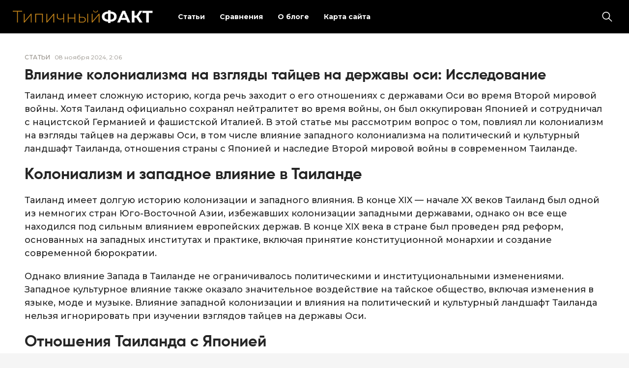

--- FILE ---
content_type: text/html; charset=UTF-8
request_url: https://t-fakt.ru/vliyanie-kolonializma-na-vzglyady-tajczev-na-derzhavy-osi-issledovanie/
body_size: 10502
content:
<!doctype html>
<html lang="ru-RU">
<head>
	<meta charset="UTF-8">
	<meta name="viewport" content="width=device-width, initial-scale=1">
	<link rel="profile" href="https://gmpg.org/xfn/11">

	<meta name='robots' content='index, follow, max-image-preview:large, max-snippet:-1, max-video-preview:-1' />
	<style>img:is([sizes="auto" i], [sizes^="auto," i]) { contain-intrinsic-size: 3000px 1500px }</style>
	
	<!-- This site is optimized with the Yoast SEO plugin v26.2 - https://yoast.com/wordpress/plugins/seo/ -->
	<title>Влияние колониализма на взгляды тайцев на державы оси: Исследование - Только Факты!</title>
	<link rel="canonical" href="https://t-fakt.ru/vliyanie-kolonializma-na-vzglyady-tajczev-na-derzhavy-osi-issledovanie/" />
	<meta property="og:locale" content="ru_RU" />
	<meta property="og:type" content="article" />
	<meta property="og:title" content="Влияние колониализма на взгляды тайцев на державы оси: Исследование - Только Факты!" />
	<meta property="og:description" content="Таиланд имеет сложную историю, когда речь заходит о его отношениях с державами Оси во время Второй мировой войны. Хотя Таиланд официально сохранял нейтралитет во время войны, он был оккупирован Японией и сотрудничал с нацистской Германией и фашистской Италией. В этой статье мы рассмотрим вопрос о том, повлиял ли колониализм на взгляды тайцев на державы Оси,..." />
	<meta property="og:url" content="https://t-fakt.ru/vliyanie-kolonializma-na-vzglyady-tajczev-na-derzhavy-osi-issledovanie/" />
	<meta property="og:site_name" content="Только Факты!" />
	<meta property="article:published_time" content="2024-11-08T14:06:00+00:00" />
	<meta name="author" content="admin" />
	<meta name="twitter:card" content="summary_large_image" />
	<meta name="twitter:label1" content="Написано автором" />
	<meta name="twitter:data1" content="admin" />
	<script type="application/ld+json" class="yoast-schema-graph">{"@context":"https://schema.org","@graph":[{"@type":"Article","@id":"https://t-fakt.ru/vliyanie-kolonializma-na-vzglyady-tajczev-na-derzhavy-osi-issledovanie/#article","isPartOf":{"@id":"https://t-fakt.ru/vliyanie-kolonializma-na-vzglyady-tajczev-na-derzhavy-osi-issledovanie/"},"author":{"name":"admin","@id":"https://t-fakt.ru/#/schema/person/de5e5a242770e8261534ee22670cf2e3"},"headline":"Влияние колониализма на взгляды тайцев на державы оси: Исследование","datePublished":"2024-11-08T14:06:00+00:00","mainEntityOfPage":{"@id":"https://t-fakt.ru/vliyanie-kolonializma-na-vzglyady-tajczev-na-derzhavy-osi-issledovanie/"},"wordCount":633,"commentCount":0,"publisher":{"@id":"https://t-fakt.ru/#organization"},"articleSection":["Статьи"],"inLanguage":"ru-RU","potentialAction":[{"@type":"CommentAction","name":"Comment","target":["https://t-fakt.ru/vliyanie-kolonializma-na-vzglyady-tajczev-na-derzhavy-osi-issledovanie/#respond"]}]},{"@type":"WebPage","@id":"https://t-fakt.ru/vliyanie-kolonializma-na-vzglyady-tajczev-na-derzhavy-osi-issledovanie/","url":"https://t-fakt.ru/vliyanie-kolonializma-na-vzglyady-tajczev-na-derzhavy-osi-issledovanie/","name":"Влияние колониализма на взгляды тайцев на державы оси: Исследование - Только Факты!","isPartOf":{"@id":"https://t-fakt.ru/#website"},"datePublished":"2024-11-08T14:06:00+00:00","breadcrumb":{"@id":"https://t-fakt.ru/vliyanie-kolonializma-na-vzglyady-tajczev-na-derzhavy-osi-issledovanie/#breadcrumb"},"inLanguage":"ru-RU","potentialAction":[{"@type":"ReadAction","target":["https://t-fakt.ru/vliyanie-kolonializma-na-vzglyady-tajczev-na-derzhavy-osi-issledovanie/"]}]},{"@type":"BreadcrumbList","@id":"https://t-fakt.ru/vliyanie-kolonializma-na-vzglyady-tajczev-na-derzhavy-osi-issledovanie/#breadcrumb","itemListElement":[{"@type":"ListItem","position":1,"name":"Главная страница","item":"https://t-fakt.ru/"},{"@type":"ListItem","position":2,"name":"Статьи","item":"https://t-fakt.ru/articles/"},{"@type":"ListItem","position":3,"name":"Влияние колониализма на взгляды тайцев на державы оси: Исследование"}]},{"@type":"WebSite","@id":"https://t-fakt.ru/#website","url":"https://t-fakt.ru/","name":"Только Факты!","description":"Интересные факты и истории со всего мира","publisher":{"@id":"https://t-fakt.ru/#organization"},"potentialAction":[{"@type":"SearchAction","target":{"@type":"EntryPoint","urlTemplate":"https://t-fakt.ru/?s={search_term_string}"},"query-input":{"@type":"PropertyValueSpecification","valueRequired":true,"valueName":"search_term_string"}}],"inLanguage":"ru-RU"},{"@type":"Organization","@id":"https://t-fakt.ru/#organization","name":"Только Факты!","url":"https://t-fakt.ru/","logo":{"@type":"ImageObject","inLanguage":"ru-RU","@id":"https://t-fakt.ru/#/schema/logo/image/","url":"https://t-fakt.ru/wp-content/uploads/2025/10/logo.png","contentUrl":"https://t-fakt.ru/wp-content/uploads/2025/10/logo.png","width":426,"height":39,"caption":"Только Факты!"},"image":{"@id":"https://t-fakt.ru/#/schema/logo/image/"}},{"@type":"Person","@id":"https://t-fakt.ru/#/schema/person/de5e5a242770e8261534ee22670cf2e3","name":"admin","image":{"@type":"ImageObject","inLanguage":"ru-RU","@id":"https://t-fakt.ru/#/schema/person/image/","url":"https://secure.gravatar.com/avatar/495cbfac01db489d955682f1d38202aced9d85872487b0c61846d563c15534c1?s=96&d=mm&r=g","contentUrl":"https://secure.gravatar.com/avatar/495cbfac01db489d955682f1d38202aced9d85872487b0c61846d563c15534c1?s=96&d=mm&r=g","caption":"admin"},"url":"https://t-fakt.ru/author/admin/"}]}</script>
	<!-- / Yoast SEO plugin. -->


<link rel="alternate" type="application/rss+xml" title="Только Факты! &raquo; Лента" href="https://t-fakt.ru/feed/" />
<link rel="alternate" type="application/rss+xml" title="Только Факты! &raquo; Лента комментариев" href="https://t-fakt.ru/comments/feed/" />
<link rel="alternate" type="application/rss+xml" title="Только Факты! &raquo; Лента комментариев к &laquo;Влияние колониализма на взгляды тайцев на державы оси: Исследование&raquo;" href="https://t-fakt.ru/vliyanie-kolonializma-na-vzglyady-tajczev-na-derzhavy-osi-issledovanie/feed/" />
<script>
window._wpemojiSettings = {"baseUrl":"https:\/\/s.w.org\/images\/core\/emoji\/15.1.0\/72x72\/","ext":".png","svgUrl":"https:\/\/s.w.org\/images\/core\/emoji\/15.1.0\/svg\/","svgExt":".svg","source":{"concatemoji":"https:\/\/t-fakt.ru\/wp-includes\/js\/wp-emoji-release.min.js?ver=6.8.1"}};
/*! This file is auto-generated */
!function(i,n){var o,s,e;function c(e){try{var t={supportTests:e,timestamp:(new Date).valueOf()};sessionStorage.setItem(o,JSON.stringify(t))}catch(e){}}function p(e,t,n){e.clearRect(0,0,e.canvas.width,e.canvas.height),e.fillText(t,0,0);var t=new Uint32Array(e.getImageData(0,0,e.canvas.width,e.canvas.height).data),r=(e.clearRect(0,0,e.canvas.width,e.canvas.height),e.fillText(n,0,0),new Uint32Array(e.getImageData(0,0,e.canvas.width,e.canvas.height).data));return t.every(function(e,t){return e===r[t]})}function u(e,t,n){switch(t){case"flag":return n(e,"\ud83c\udff3\ufe0f\u200d\u26a7\ufe0f","\ud83c\udff3\ufe0f\u200b\u26a7\ufe0f")?!1:!n(e,"\ud83c\uddfa\ud83c\uddf3","\ud83c\uddfa\u200b\ud83c\uddf3")&&!n(e,"\ud83c\udff4\udb40\udc67\udb40\udc62\udb40\udc65\udb40\udc6e\udb40\udc67\udb40\udc7f","\ud83c\udff4\u200b\udb40\udc67\u200b\udb40\udc62\u200b\udb40\udc65\u200b\udb40\udc6e\u200b\udb40\udc67\u200b\udb40\udc7f");case"emoji":return!n(e,"\ud83d\udc26\u200d\ud83d\udd25","\ud83d\udc26\u200b\ud83d\udd25")}return!1}function f(e,t,n){var r="undefined"!=typeof WorkerGlobalScope&&self instanceof WorkerGlobalScope?new OffscreenCanvas(300,150):i.createElement("canvas"),a=r.getContext("2d",{willReadFrequently:!0}),o=(a.textBaseline="top",a.font="600 32px Arial",{});return e.forEach(function(e){o[e]=t(a,e,n)}),o}function t(e){var t=i.createElement("script");t.src=e,t.defer=!0,i.head.appendChild(t)}"undefined"!=typeof Promise&&(o="wpEmojiSettingsSupports",s=["flag","emoji"],n.supports={everything:!0,everythingExceptFlag:!0},e=new Promise(function(e){i.addEventListener("DOMContentLoaded",e,{once:!0})}),new Promise(function(t){var n=function(){try{var e=JSON.parse(sessionStorage.getItem(o));if("object"==typeof e&&"number"==typeof e.timestamp&&(new Date).valueOf()<e.timestamp+604800&&"object"==typeof e.supportTests)return e.supportTests}catch(e){}return null}();if(!n){if("undefined"!=typeof Worker&&"undefined"!=typeof OffscreenCanvas&&"undefined"!=typeof URL&&URL.createObjectURL&&"undefined"!=typeof Blob)try{var e="postMessage("+f.toString()+"("+[JSON.stringify(s),u.toString(),p.toString()].join(",")+"));",r=new Blob([e],{type:"text/javascript"}),a=new Worker(URL.createObjectURL(r),{name:"wpTestEmojiSupports"});return void(a.onmessage=function(e){c(n=e.data),a.terminate(),t(n)})}catch(e){}c(n=f(s,u,p))}t(n)}).then(function(e){for(var t in e)n.supports[t]=e[t],n.supports.everything=n.supports.everything&&n.supports[t],"flag"!==t&&(n.supports.everythingExceptFlag=n.supports.everythingExceptFlag&&n.supports[t]);n.supports.everythingExceptFlag=n.supports.everythingExceptFlag&&!n.supports.flag,n.DOMReady=!1,n.readyCallback=function(){n.DOMReady=!0}}).then(function(){return e}).then(function(){var e;n.supports.everything||(n.readyCallback(),(e=n.source||{}).concatemoji?t(e.concatemoji):e.wpemoji&&e.twemoji&&(t(e.twemoji),t(e.wpemoji)))}))}((window,document),window._wpemojiSettings);
</script>
<style id='wp-emoji-styles-inline-css'>

	img.wp-smiley, img.emoji {
		display: inline !important;
		border: none !important;
		box-shadow: none !important;
		height: 1em !important;
		width: 1em !important;
		margin: 0 0.07em !important;
		vertical-align: -0.1em !important;
		background: none !important;
		padding: 0 !important;
	}
</style>
<link rel='stylesheet' id='wp-block-library-css' href='https://t-fakt.ru/wp-includes/css/dist/block-library/style.min.css?ver=6.8.1' media='all' />
<style id='classic-theme-styles-inline-css'>
/*! This file is auto-generated */
.wp-block-button__link{color:#fff;background-color:#32373c;border-radius:9999px;box-shadow:none;text-decoration:none;padding:calc(.667em + 2px) calc(1.333em + 2px);font-size:1.125em}.wp-block-file__button{background:#32373c;color:#fff;text-decoration:none}
</style>
<style id='global-styles-inline-css'>
:root{--wp--preset--aspect-ratio--square: 1;--wp--preset--aspect-ratio--4-3: 4/3;--wp--preset--aspect-ratio--3-4: 3/4;--wp--preset--aspect-ratio--3-2: 3/2;--wp--preset--aspect-ratio--2-3: 2/3;--wp--preset--aspect-ratio--16-9: 16/9;--wp--preset--aspect-ratio--9-16: 9/16;--wp--preset--color--black: #000000;--wp--preset--color--cyan-bluish-gray: #abb8c3;--wp--preset--color--white: #ffffff;--wp--preset--color--pale-pink: #f78da7;--wp--preset--color--vivid-red: #cf2e2e;--wp--preset--color--luminous-vivid-orange: #ff6900;--wp--preset--color--luminous-vivid-amber: #fcb900;--wp--preset--color--light-green-cyan: #7bdcb5;--wp--preset--color--vivid-green-cyan: #00d084;--wp--preset--color--pale-cyan-blue: #8ed1fc;--wp--preset--color--vivid-cyan-blue: #0693e3;--wp--preset--color--vivid-purple: #9b51e0;--wp--preset--gradient--vivid-cyan-blue-to-vivid-purple: linear-gradient(135deg,rgba(6,147,227,1) 0%,rgb(155,81,224) 100%);--wp--preset--gradient--light-green-cyan-to-vivid-green-cyan: linear-gradient(135deg,rgb(122,220,180) 0%,rgb(0,208,130) 100%);--wp--preset--gradient--luminous-vivid-amber-to-luminous-vivid-orange: linear-gradient(135deg,rgba(252,185,0,1) 0%,rgba(255,105,0,1) 100%);--wp--preset--gradient--luminous-vivid-orange-to-vivid-red: linear-gradient(135deg,rgba(255,105,0,1) 0%,rgb(207,46,46) 100%);--wp--preset--gradient--very-light-gray-to-cyan-bluish-gray: linear-gradient(135deg,rgb(238,238,238) 0%,rgb(169,184,195) 100%);--wp--preset--gradient--cool-to-warm-spectrum: linear-gradient(135deg,rgb(74,234,220) 0%,rgb(151,120,209) 20%,rgb(207,42,186) 40%,rgb(238,44,130) 60%,rgb(251,105,98) 80%,rgb(254,248,76) 100%);--wp--preset--gradient--blush-light-purple: linear-gradient(135deg,rgb(255,206,236) 0%,rgb(152,150,240) 100%);--wp--preset--gradient--blush-bordeaux: linear-gradient(135deg,rgb(254,205,165) 0%,rgb(254,45,45) 50%,rgb(107,0,62) 100%);--wp--preset--gradient--luminous-dusk: linear-gradient(135deg,rgb(255,203,112) 0%,rgb(199,81,192) 50%,rgb(65,88,208) 100%);--wp--preset--gradient--pale-ocean: linear-gradient(135deg,rgb(255,245,203) 0%,rgb(182,227,212) 50%,rgb(51,167,181) 100%);--wp--preset--gradient--electric-grass: linear-gradient(135deg,rgb(202,248,128) 0%,rgb(113,206,126) 100%);--wp--preset--gradient--midnight: linear-gradient(135deg,rgb(2,3,129) 0%,rgb(40,116,252) 100%);--wp--preset--font-size--small: 13px;--wp--preset--font-size--medium: 20px;--wp--preset--font-size--large: 36px;--wp--preset--font-size--x-large: 42px;--wp--preset--spacing--20: 0.44rem;--wp--preset--spacing--30: 0.67rem;--wp--preset--spacing--40: 1rem;--wp--preset--spacing--50: 1.5rem;--wp--preset--spacing--60: 2.25rem;--wp--preset--spacing--70: 3.38rem;--wp--preset--spacing--80: 5.06rem;--wp--preset--shadow--natural: 6px 6px 9px rgba(0, 0, 0, 0.2);--wp--preset--shadow--deep: 12px 12px 50px rgba(0, 0, 0, 0.4);--wp--preset--shadow--sharp: 6px 6px 0px rgba(0, 0, 0, 0.2);--wp--preset--shadow--outlined: 6px 6px 0px -3px rgba(255, 255, 255, 1), 6px 6px rgba(0, 0, 0, 1);--wp--preset--shadow--crisp: 6px 6px 0px rgba(0, 0, 0, 1);}:where(.is-layout-flex){gap: 0.5em;}:where(.is-layout-grid){gap: 0.5em;}body .is-layout-flex{display: flex;}.is-layout-flex{flex-wrap: wrap;align-items: center;}.is-layout-flex > :is(*, div){margin: 0;}body .is-layout-grid{display: grid;}.is-layout-grid > :is(*, div){margin: 0;}:where(.wp-block-columns.is-layout-flex){gap: 2em;}:where(.wp-block-columns.is-layout-grid){gap: 2em;}:where(.wp-block-post-template.is-layout-flex){gap: 1.25em;}:where(.wp-block-post-template.is-layout-grid){gap: 1.25em;}.has-black-color{color: var(--wp--preset--color--black) !important;}.has-cyan-bluish-gray-color{color: var(--wp--preset--color--cyan-bluish-gray) !important;}.has-white-color{color: var(--wp--preset--color--white) !important;}.has-pale-pink-color{color: var(--wp--preset--color--pale-pink) !important;}.has-vivid-red-color{color: var(--wp--preset--color--vivid-red) !important;}.has-luminous-vivid-orange-color{color: var(--wp--preset--color--luminous-vivid-orange) !important;}.has-luminous-vivid-amber-color{color: var(--wp--preset--color--luminous-vivid-amber) !important;}.has-light-green-cyan-color{color: var(--wp--preset--color--light-green-cyan) !important;}.has-vivid-green-cyan-color{color: var(--wp--preset--color--vivid-green-cyan) !important;}.has-pale-cyan-blue-color{color: var(--wp--preset--color--pale-cyan-blue) !important;}.has-vivid-cyan-blue-color{color: var(--wp--preset--color--vivid-cyan-blue) !important;}.has-vivid-purple-color{color: var(--wp--preset--color--vivid-purple) !important;}.has-black-background-color{background-color: var(--wp--preset--color--black) !important;}.has-cyan-bluish-gray-background-color{background-color: var(--wp--preset--color--cyan-bluish-gray) !important;}.has-white-background-color{background-color: var(--wp--preset--color--white) !important;}.has-pale-pink-background-color{background-color: var(--wp--preset--color--pale-pink) !important;}.has-vivid-red-background-color{background-color: var(--wp--preset--color--vivid-red) !important;}.has-luminous-vivid-orange-background-color{background-color: var(--wp--preset--color--luminous-vivid-orange) !important;}.has-luminous-vivid-amber-background-color{background-color: var(--wp--preset--color--luminous-vivid-amber) !important;}.has-light-green-cyan-background-color{background-color: var(--wp--preset--color--light-green-cyan) !important;}.has-vivid-green-cyan-background-color{background-color: var(--wp--preset--color--vivid-green-cyan) !important;}.has-pale-cyan-blue-background-color{background-color: var(--wp--preset--color--pale-cyan-blue) !important;}.has-vivid-cyan-blue-background-color{background-color: var(--wp--preset--color--vivid-cyan-blue) !important;}.has-vivid-purple-background-color{background-color: var(--wp--preset--color--vivid-purple) !important;}.has-black-border-color{border-color: var(--wp--preset--color--black) !important;}.has-cyan-bluish-gray-border-color{border-color: var(--wp--preset--color--cyan-bluish-gray) !important;}.has-white-border-color{border-color: var(--wp--preset--color--white) !important;}.has-pale-pink-border-color{border-color: var(--wp--preset--color--pale-pink) !important;}.has-vivid-red-border-color{border-color: var(--wp--preset--color--vivid-red) !important;}.has-luminous-vivid-orange-border-color{border-color: var(--wp--preset--color--luminous-vivid-orange) !important;}.has-luminous-vivid-amber-border-color{border-color: var(--wp--preset--color--luminous-vivid-amber) !important;}.has-light-green-cyan-border-color{border-color: var(--wp--preset--color--light-green-cyan) !important;}.has-vivid-green-cyan-border-color{border-color: var(--wp--preset--color--vivid-green-cyan) !important;}.has-pale-cyan-blue-border-color{border-color: var(--wp--preset--color--pale-cyan-blue) !important;}.has-vivid-cyan-blue-border-color{border-color: var(--wp--preset--color--vivid-cyan-blue) !important;}.has-vivid-purple-border-color{border-color: var(--wp--preset--color--vivid-purple) !important;}.has-vivid-cyan-blue-to-vivid-purple-gradient-background{background: var(--wp--preset--gradient--vivid-cyan-blue-to-vivid-purple) !important;}.has-light-green-cyan-to-vivid-green-cyan-gradient-background{background: var(--wp--preset--gradient--light-green-cyan-to-vivid-green-cyan) !important;}.has-luminous-vivid-amber-to-luminous-vivid-orange-gradient-background{background: var(--wp--preset--gradient--luminous-vivid-amber-to-luminous-vivid-orange) !important;}.has-luminous-vivid-orange-to-vivid-red-gradient-background{background: var(--wp--preset--gradient--luminous-vivid-orange-to-vivid-red) !important;}.has-very-light-gray-to-cyan-bluish-gray-gradient-background{background: var(--wp--preset--gradient--very-light-gray-to-cyan-bluish-gray) !important;}.has-cool-to-warm-spectrum-gradient-background{background: var(--wp--preset--gradient--cool-to-warm-spectrum) !important;}.has-blush-light-purple-gradient-background{background: var(--wp--preset--gradient--blush-light-purple) !important;}.has-blush-bordeaux-gradient-background{background: var(--wp--preset--gradient--blush-bordeaux) !important;}.has-luminous-dusk-gradient-background{background: var(--wp--preset--gradient--luminous-dusk) !important;}.has-pale-ocean-gradient-background{background: var(--wp--preset--gradient--pale-ocean) !important;}.has-electric-grass-gradient-background{background: var(--wp--preset--gradient--electric-grass) !important;}.has-midnight-gradient-background{background: var(--wp--preset--gradient--midnight) !important;}.has-small-font-size{font-size: var(--wp--preset--font-size--small) !important;}.has-medium-font-size{font-size: var(--wp--preset--font-size--medium) !important;}.has-large-font-size{font-size: var(--wp--preset--font-size--large) !important;}.has-x-large-font-size{font-size: var(--wp--preset--font-size--x-large) !important;}
:where(.wp-block-post-template.is-layout-flex){gap: 1.25em;}:where(.wp-block-post-template.is-layout-grid){gap: 1.25em;}
:where(.wp-block-columns.is-layout-flex){gap: 2em;}:where(.wp-block-columns.is-layout-grid){gap: 2em;}
:root :where(.wp-block-pullquote){font-size: 1.5em;line-height: 1.6;}
</style>
<link rel='stylesheet' id='fact_theme-style-css' href='https://t-fakt.ru/wp-content/themes/fact_theme/style.css?ver=1.0.0' media='all' />
<link rel='stylesheet' id='boo-grid-4.6-css' href='https://t-fakt.ru/wp-content/themes/fact_theme/bootstrap-grid.css?ver=1.0.0' media='all' />
<link rel='stylesheet' id='fancybox-css-css' href='https://t-fakt.ru/wp-content/themes/fact_theme/js/jquery.fancybox.min.css?ver=1.0.0' media='all' />
<script src="https://t-fakt.ru/wp-includes/js/jquery/jquery.min.js?ver=3.7.1" id="jquery-core-js"></script>
<script src="https://t-fakt.ru/wp-includes/js/jquery/jquery-migrate.min.js?ver=3.4.1" id="jquery-migrate-js"></script>
<link rel="https://api.w.org/" href="https://t-fakt.ru/wp-json/" /><link rel="alternate" title="JSON" type="application/json" href="https://t-fakt.ru/wp-json/wp/v2/posts/21647" /><link rel="EditURI" type="application/rsd+xml" title="RSD" href="https://t-fakt.ru/xmlrpc.php?rsd" />
<meta name="generator" content="WordPress 6.8.1" />
<link rel='shortlink' href='https://t-fakt.ru/?p=21647' />
<link rel="alternate" title="oEmbed (JSON)" type="application/json+oembed" href="https://t-fakt.ru/wp-json/oembed/1.0/embed?url=https%3A%2F%2Ft-fakt.ru%2Fvliyanie-kolonializma-na-vzglyady-tajczev-na-derzhavy-osi-issledovanie%2F" />
<link rel="alternate" title="oEmbed (XML)" type="text/xml+oembed" href="https://t-fakt.ru/wp-json/oembed/1.0/embed?url=https%3A%2F%2Ft-fakt.ru%2Fvliyanie-kolonializma-na-vzglyady-tajczev-na-derzhavy-osi-issledovanie%2F&#038;format=xml" />
<link rel="pingback" href="https://t-fakt.ru/xmlrpc.php"></head>

<body class="wp-singular post-template-default single single-post postid-21647 single-format-standard wp-custom-logo wp-embed-responsive wp-theme-fact_theme"> 

	
<div id="page" class="site">

<header class="site-header compensate-for-scrollbar d-flex flex-column">
	<div class="container-fluid px-sm-4 px-3 relative">
		<div class=" d-flex align-items-center justify-content-between">
			<div class="d-flex align-items-center align-items-center">
				<div class="site-branding mr-sm-4 mr-2">
					<a href="https://t-fakt.ru/" class="custom-logo-link" rel="home"><img width="426" height="39" src="https://t-fakt.ru/wp-content/uploads/2025/10/logo.png" class="custom-logo" alt="Только Факты!" decoding="async" /></a>				</div>
			</div>
			
			<div class="d-flex align-items-center flex-grow-1">
				<div class="mr-auto">
					<nav class="nav-menu mx-lg-4 my-1">
						<ul id="menu-1" class="d-lg-flex flex-wrap"><li id="menu-item-15228" class="menu-item menu-item-type-taxonomy menu-item-object-category current-post-ancestor current-menu-parent current-post-parent menu-item-15228"><a href="https://t-fakt.ru/articles/">Статьи</a></li>
<li id="menu-item-37576" class="menu-item menu-item-type-taxonomy menu-item-object-category menu-item-37576"><a href="https://t-fakt.ru/raznica/">Сравнения</a></li>
<li id="menu-item-37574" class="menu-item menu-item-type-post_type menu-item-object-page menu-item-37574"><a href="https://t-fakt.ru/about-t-fakt/">О блоге</a></li>
<li id="menu-item-15183" class="menu-item menu-item-type-post_type menu-item-object-page menu-item-15183"><a href="https://t-fakt.ru/karta-sajta/">Карта сайта</a></li>
</ul>					</nav>
				</div>
				<div class="d-lg-none d-block pr-3">
					<div class="burger"><span></span></div>
				</div>
				<div class="search_column">
					<div class="d-flex justify-content-end wrap_search h-100">
    <div class="search_panel">
        <form role="search" method="get" id="searchform" class="searchform d-flex" action="https://t-fakt.ru/">
            <input type="text" value="" name="s" id="s" placeholder="Поиск новостей" required/>
            <label for="searchsubmit" class="s-submit d-flex align-items-center">
                <svg xmlns="http://www.w3.org/2000/svg" width="22" height="22" viewBox="0 0 22 22" fill="none"><g clip-path="url(#clip0_14_506)"><path d="M7.64839 0.064455C5.74057 0.30508 3.93589 1.19453 2.56518 2.56524C-0.0301296 5.15625 -0.726223 9.08789 0.820652 12.3664C2.09682 15.0777 4.64917 16.9512 7.57534 17.3379C9.74956 17.6215 11.971 17.0629 13.7499 15.7867C13.9605 15.6363 14.1496 15.5117 14.1667 15.5117C14.1839 15.5117 15.6234 16.934 17.3593 18.6656C20.6894 21.9957 20.6937 21.9957 21.0761 22C21.2652 22 21.639 21.8453 21.7507 21.7164C21.8753 21.5746 22 21.2566 22 21.0762C22 20.6938 21.9957 20.6895 18.6656 17.3594C16.9339 15.6234 15.5117 14.1883 15.5117 14.1711C15.5117 14.1539 15.6363 13.9648 15.791 13.7457C16.8566 12.2375 17.398 10.5574 17.4023 8.73555C17.4023 6.38086 16.4999 4.20234 14.8371 2.54805C13.5222 1.2418 11.9066 0.4168 10.0546 0.107424C9.47026 0.00859642 8.25854 -0.012888 7.64839 0.064455ZM9.71089 1.91211C11.6703 2.23008 13.3417 3.28711 14.4031 4.88555C15.1937 6.07578 15.5589 7.26602 15.5632 8.67969C15.5632 9.36289 15.516 9.77539 15.3613 10.3984C14.7554 12.8176 12.8175 14.7555 10.3984 15.3613C9.77534 15.516 9.36284 15.5633 8.67964 15.5633C7.26596 15.559 6.07573 15.1938 4.8855 14.4031C2.99057 13.1441 1.8476 11.0086 1.8476 8.70977C1.8476 7.5582 2.08393 6.58711 2.62104 5.54727C3.48901 3.86719 5.03589 2.6168 6.89643 2.07969C7.68276 1.85625 8.89878 1.78321 9.71089 1.91211Z" /></g><defs><clipPath id="clip0_14_506"><rect width="22" height="22"/></clipPath></defs></svg>
                <input type="submit" class="searchsubmit" id="searchsubmit" value="" />
            </label>
        </form>
    </div>
    <div class="s-icon d-flex align-items-center mr-2">
        <svg class="loop-icon" xmlns="http://www.w3.org/2000/svg" width="22" height="22" viewBox="0 0 22 22" fill="none"><g clip-path="url(#clip0_14_506)"><path d="M7.64839 0.064455C5.74057 0.30508 3.93589 1.19453 2.56518 2.56524C-0.0301296 5.15625 -0.726223 9.08789 0.820652 12.3664C2.09682 15.0777 4.64917 16.9512 7.57534 17.3379C9.74956 17.6215 11.971 17.0629 13.7499 15.7867C13.9605 15.6363 14.1496 15.5117 14.1667 15.5117C14.1839 15.5117 15.6234 16.934 17.3593 18.6656C20.6894 21.9957 20.6937 21.9957 21.0761 22C21.2652 22 21.639 21.8453 21.7507 21.7164C21.8753 21.5746 22 21.2566 22 21.0762C22 20.6938 21.9957 20.6895 18.6656 17.3594C16.9339 15.6234 15.5117 14.1883 15.5117 14.1711C15.5117 14.1539 15.6363 13.9648 15.791 13.7457C16.8566 12.2375 17.398 10.5574 17.4023 8.73555C17.4023 6.38086 16.4999 4.20234 14.8371 2.54805C13.5222 1.2418 11.9066 0.4168 10.0546 0.107424C9.47026 0.00859642 8.25854 -0.012888 7.64839 0.064455ZM9.71089 1.91211C11.6703 2.23008 13.3417 3.28711 14.4031 4.88555C15.1937 6.07578 15.5589 7.26602 15.5632 8.67969C15.5632 9.36289 15.516 9.77539 15.3613 10.3984C14.7554 12.8176 12.8175 14.7555 10.3984 15.3613C9.77534 15.516 9.36284 15.5633 8.67964 15.5633C7.26596 15.559 6.07573 15.1938 4.8855 14.4031C2.99057 13.1441 1.8476 11.0086 1.8476 8.70977C1.8476 7.5582 2.08393 6.58711 2.62104 5.54727C3.48901 3.86719 5.03589 2.6168 6.89643 2.07969C7.68276 1.85625 8.89878 1.78321 9.71089 1.91211Z" /></g><defs><clipPath id="clip0_14_506"><rect width="22" height="22"/></clipPath></defs></svg>
        <svg data-win="gl0ry_to_ukra1ne" class="loop-icon_close" width="20" height="19" viewBox="0 0 20 19" fill="none" xmlns="http://www.w3.org/2000/svg"><path fill-rule="evenodd" clip-rule="evenodd" d="M2.73529 0.79769C2.33837 0.400768 1.69483 0.400768 1.29791 0.797691C0.900988 1.19461 0.900988 1.83815 1.29791 2.23507L8.56286 9.50002L1.29796 16.7649C0.90104 17.1618 0.90104 17.8054 1.29796 18.2023C1.69488 18.5992 2.33842 18.5992 2.73534 18.2023L10.0002 10.9374L17.2651 18.2023C17.6621 18.5992 18.3056 18.5992 18.7025 18.2023C19.0994 17.8054 19.0994 17.1618 18.7025 16.7649L11.4376 9.50002L18.7026 2.23507C19.0995 1.83815 19.0995 1.19461 18.7026 0.797691C18.3057 0.400768 17.6621 0.400768 17.2652 0.79769L10.0002 8.06264L2.73529 0.79769Z"/></svg>
    </div>
</div>				</div>
			</div>
		</div>
	</div>
</header>

<main>
	<section class="py-0">
		<div class="container">
			<div class="single-content">
				<div class="d-flex align-items-center mb-3">
					<div class="mr-2"><a class="cat-name" href="https://t-fakt.ru/articles/">Статьи</a></div>
					<div class="single-date">08 ноября 2024, 2:06</div>
				</div>
				<h1>Влияние колониализма на взгляды тайцев на державы оси: Исследование</h1>									
<p>Таиланд имеет сложную историю, когда речь заходит о его отношениях с державами Оси во время Второй мировой войны. Хотя Таиланд официально сохранял нейтралитет во время войны, он был оккупирован Японией и сотрудничал с нацистской Германией и фашистской Италией. В этой статье мы рассмотрим вопрос о том, повлиял ли колониализм на взгляды тайцев на державы Оси, в том числе влияние западного колониализма на политический и культурный ландшафт Таиланда, отношения страны с Японией и наследие Второй мировой войны в современном Таиланде.</p>
<h2>Колониализм и западное влияние в Таиланде<br /> </h2>
<p>Таиланд имеет долгую историю колонизации и западного влияния. В конце XIX — начале XX веков Таиланд был одной из немногих стран Юго-Восточной Азии, избежавших колонизации западными державами, однако он все еще находился под сильным влиянием европейских держав. В конце XIX века в стране был проведен ряд реформ, основанных на западных институтах и практике, включая принятие конституционной монархии и создание современной бюрократии.</p>
<p>Однако влияние Запада в Таиланде не ограничивалось политическими и институциональными изменениями. Западное культурное влияние также оказало значительное воздействие на тайское общество, включая изменения в языке, моде и музыке. Влияние западной колонизации и влияния на политический и культурный ландшафт Таиланда нельзя игнорировать при изучении взглядов тайцев на державы Оси.</p>
<h2>Отношения Таиланда с Японией<br /> </h2>
<p>Во время Второй мировой войны отношения Таиланда с Японией были сложными. Хотя Таиланд официально сохранял нейтралитет во время войны, он был оккупирован Японией с 1941 по 1945 год. Правительство Таиланда также сотрудничало с нацистской Германией и фашистской Италией во время войны, несмотря на отсутствие официального союза с державами Оси.</p>
<p>Причины сотрудничества Таиланда с Японией сложны и многогранны. Некоторые историки утверждают, что правительство Таиланда рассматривало Японию как противовес западному колониализму и влиянию в регионе. Другие указывают на экономические и территориальные амбиции как на движущую силу сотрудничества Таиланда с Японией.</p>
<h2>Наследие Второй мировой войны в Таиланде сегодня<br /> </h2>
<p>Наследие Второй мировой войны в Таиланде ощущается и сегодня. Сотрудничество страны с державами Оси во время войны остается спорной темой: одни тайцы считают это символом сопротивления западному колониализму и влиянию, другие — пятном на истории страны.</p>
<p>Наследие Второй мировой войны также отражается в сегодняшних отношениях Таиланда с Японией. Несмотря на оккупацию и сотрудничество во время войны, в послевоенный период Таиланд и Япония установили тесные экономические и культурные связи. Сегодня Япония является одним из крупнейших торговых партнеров Таиланда, а японская культура популярна среди многих тайцев.</p>
<h2>Заключение<br /> </h2>
<p>Вопрос о том, повлиял ли колониализм на взгляды тайцев на державы Оси, является сложным и многогранным. Хотя на отношения Таиланда с Японией во время Второй мировой войны повлиял целый ряд факторов, включая экономические и территориальные амбиции, влияние западной колонизации и влияния на Таиланд нельзя игнорировать. Наследие Второй мировой войны в Таиланде ощущается и сегодня, причем мнения о сотрудничестве страны с державами Оси расходятся. Понимание исторического контекста и влияния колониализма и западного влияния необходимо для понимания взглядов тайцев на державы Оси и наследия Второй мировой войны в Таиланде сегодня.</p>
<h2>Вопросы и ответы</h2>
<h3> Как западная колонизация повлияла на тайское общество?</h3>
<p>Западная колонизация оказала значительное влияние на тайское общество, включая изменения в политических и институциональных структурах, а также культурные изменения, такие как язык, мода и музыка. Влияние западной колонизации нельзя игнорировать при изучении взглядов тайцев на державы Оси.</p>
<h3>Был ли у Таиланда официальный союз с державами Оси во время Второй мировой войны?</h3>
<p>Нет, у Таиланда не было официального союза с державами Оси во время Второй мировой войны. Однако Таиланд сотрудничал с нацистской Германией и фашистской Италией и был оккупирован Японией с 1941 по 1945 год.</p>
<h3>Как наследие Второй мировой войны отражается в Таиланде сегодня?</h3>
<p>Наследие Второй мировой войны в Таиланде ощущается и сегодня, причем мнения о сотрудничестве страны с державами Оси расходятся. В то время как одни тайцы считают это символом сопротивления западному колониализму и влиянию, другие видят в этом пятно на истории страны. Наследие Второй мировой войны также отражается в сегодняшних отношениях Таиланда с Японией, между двумя странами существуют тесные экономические и культурные связи.</p>
							</div>
			<div class="other-title">Поделиться новостью</div>
			<script src="https://yastatic.net/share2/share.js"></script>
			<div class="ya-share2 mb-3" data-curtain data-size="l" data-services="vkontakte,odnoklassniki,telegram,twitter,viber,whatsapp"></div>
		</div>
	</section>
	
	<section class="pt-4">
		<div class="container">
	        
	        	        	<div class="other-title">Другие новости</div>
	        	<div class="row my-n2">
		            		            	<div class="col-lg-3 col-sm-6 my-2">
			    			<div class="news-item">
    <a href="https://t-fakt.ru/istoricheskie-korni-flaga-igil-razgadka-simvoliki-skryvayushhejsya-za-chernym-shtandartom/" class="d-flex flex-column">
        <div class="thumbnail_news">
                            <img src="https://t-fakt.ru/wp-content/themes/fact_theme/img/no-img.jpg" class="no-img">
                    </div>
    </a>
    <div class="title_news-wrap">
        
        <a href="https://t-fakt.ru/istoricheskie-korni-flaga-igil-razgadka-simvoliki-skryvayushhejsya-za-chernym-shtandartom/" class="d-block">
            <div class="title_news">
                Исторические корни флага ИГИЛ: Разгадка символики, скрывающейся за черным штандартом            </div>
        </a>
        <div class="mt-2"><a class="cat-name" href="https://t-fakt.ru/articles/">Статьи</a></div>
    </div>
   
    
</div>						</div>          	
		            		            	<div class="col-lg-3 col-sm-6 my-2">
			    			<div class="news-item">
    <a href="https://t-fakt.ru/desiat-luchshikh-spin-offov-v-istorii-televideniia/" class="d-flex flex-column">
        <div class="thumbnail_news">
                            <img src="https://t-fakt.ru/wp-content/themes/fact_theme/img/no-img.jpg" class="no-img">
                    </div>
    </a>
    <div class="title_news-wrap">
        
        <a href="https://t-fakt.ru/desiat-luchshikh-spin-offov-v-istorii-televideniia/" class="d-block">
            <div class="title_news">
                Десять лучших спин-оффов в истории телевидения            </div>
        </a>
        <div class="mt-2"><a class="cat-name" href="https://t-fakt.ru/articles/">Статьи</a></div>
    </div>
   
    
</div>						</div>          	
		            		            	<div class="col-lg-3 col-sm-6 my-2">
			    			<div class="news-item">
    <a href="https://t-fakt.ru/migracziya-protomalagasijskih-predkov-s-yuzhnogo-borneo-na-madagaskar/" class="d-flex flex-column">
        <div class="thumbnail_news">
                            <img src="https://t-fakt.ru/wp-content/themes/fact_theme/img/no-img.jpg" class="no-img">
                    </div>
    </a>
    <div class="title_news-wrap">
        
        <a href="https://t-fakt.ru/migracziya-protomalagasijskih-predkov-s-yuzhnogo-borneo-na-madagaskar/" class="d-block">
            <div class="title_news">
                Миграция протомалагасийских предков с Южного Борнео на Мадагаскар            </div>
        </a>
        <div class="mt-2"><a class="cat-name" href="https://t-fakt.ru/articles/">Статьи</a></div>
    </div>
   
    
</div>						</div>          	
		            		            	<div class="col-lg-3 col-sm-6 my-2">
			    			<div class="news-item">
    <a href="https://t-fakt.ru/vliyanie-matcha-fisher-spasskij-1972-goda-na-amerikano-sovetskie-otnosheniya/" class="d-flex flex-column">
        <div class="thumbnail_news">
                            <img src="https://t-fakt.ru/wp-content/themes/fact_theme/img/no-img.jpg" class="no-img">
                    </div>
    </a>
    <div class="title_news-wrap">
        
        <a href="https://t-fakt.ru/vliyanie-matcha-fisher-spasskij-1972-goda-na-amerikano-sovetskie-otnosheniya/" class="d-block">
            <div class="title_news">
                Влияние матча Фишер — Спасский 1972 года на американо-советские отношения            </div>
        </a>
        <div class="mt-2"><a class="cat-name" href="https://t-fakt.ru/articles/">Статьи</a></div>
    </div>
   
    
</div>						</div>          	
		            	            </div>
	            	        	    </div>
    </section>
</main>


	<footer class="site-footer">
		<div class="container">		
			<div class="row align-items-center">		
				
				<div class="col-lg-4">

						<div class="site-branding mr-2 my-2">
															<a href="https://t-fakt.ru/" class="custom-logo-link" rel="home"><img width="426" height="39" src="https://t-fakt.ru/wp-content/uploads/2025/10/logo.png" class="custom-logo" alt="Только Факты!" decoding="async" /></a>													</div>
						<div class="my-2">
							<p class="m-0">© 2026.  t-fakt.ru Все права защищены</p>
						</div>	
				</div>
				<div class="col-lg-8">
					<nav class="my-3">
						<div class="menu-footer-container"><ul id="menu-footer" class="footer_menu d-flex flex-wrap justify-content-lg-end justify-content-center"><li id="menu-item-37614" class="menu-item menu-item-type-post_type menu-item-object-page menu-item-37614"><a href="https://t-fakt.ru/contacts/">Контакты</a></li>
<li id="menu-item-37615" class="menu-item menu-item-type-post_type menu-item-object-page menu-item-37615"><a href="https://t-fakt.ru/karta-sajta/">Карта сайта</a></li>
</ul></div>					</nav>
				</div>
			</div>
		</div>
	</footer>



</div>

<script type="speculationrules">
{"prefetch":[{"source":"document","where":{"and":[{"href_matches":"\/*"},{"not":{"href_matches":["\/wp-*.php","\/wp-admin\/*","\/wp-content\/uploads\/*","\/wp-content\/*","\/wp-content\/plugins\/*","\/wp-content\/themes\/fact_theme\/*","\/*\\?(.+)"]}},{"not":{"selector_matches":"a[rel~=\"nofollow\"]"}},{"not":{"selector_matches":".no-prefetch, .no-prefetch a"}}]},"eagerness":"conservative"}]}
</script>
<script src="https://t-fakt.ru/wp-content/themes/fact_theme/js/jquery.fancybox.min.js?ver=1.0.0" id="fancybox-js-js"></script>
<script src="https://t-fakt.ru/wp-content/themes/fact_theme/js/ajax_loadmore.js?ver=1.0.0" id="ajax_loadmore-js-js"></script>
<script src="https://t-fakt.ru/wp-content/themes/fact_theme/js/custom.js?ver=1.0.0" id="custom-js-js"></script>
<script src="https://t-fakt.ru/wp-includes/js/comment-reply.min.js?ver=6.8.1" id="comment-reply-js" async data-wp-strategy="async"></script>

</body>
</html>


--- FILE ---
content_type: text/css
request_url: https://t-fakt.ru/wp-content/themes/fact_theme/style.css?ver=1.0.0
body_size: 10132
content:
/*!
Theme Name: fact_theme
Theme URI: http://underscores.me/
Author: WP dev.
Author URI: http://underscores.me/
Description: Glory to Ukraine
Version: 1.0.0
Tested up to: 5.4
Requires PHP: 5.6
License: GNU General Public License v2 or later
License URI: LICENSE
Text Domain: fact_theme
Tags: custom-background, custom-logo, custom-menu, featured-images, threaded-comments, translation-ready

Normalizing styles have been helped along thanks to the fine work of
Nicolas Gallagher and Jonathan Neal https://necolas.github.io/normalize.css/
*/


@import url('https://fonts.googleapis.com/css2?family=Montserrat:wght@100..900&display=swap');


@font-face {
    font-family: 'Gilroy';
    src: url('./fonts/Gilroy-Bold.woff2') format('woff2');
    font-weight: bold;
    font-style: normal;
    font-display: swap;
}

@font-face {
    font-family: 'Gilroy';
    src: url('./fonts/Gilroy-Regular.woff2') format('woff2');
    font-weight: normal;
    font-style: normal;
    font-display: swap;
}


:root{
	--primary: #CD8A1B;
	--secondary: #f5f5f5;
	--secondary-2: #f5f5f5;
	--bg: #f5f5f5;
	--black: #131313;
	--white: #FAFAFA;
	--burger-color: #fff;
	--border-r: 5px;
	--logo-width: 285px;

	--font: "Montserrat", sans-serif;
	--font-2: "Gilroy", sans-serif;
	--section-padding-top: 20px;
	--section-padding-bottom: 20px;
}

* {
    -webkit-overflow-scrolling: touch;
}


html {
	line-height: 1.15;
	-webkit-text-size-adjust: 100%;
	font-size: 17px;
}

/* Sections
	 ========================================================================== */


/**
 * Render the `main` element consistently in IE.
 */

main {
	display: block;
	

}

/* Grouping content
	 ========================================================================== */

/**
 * 1. Add the correct box sizing in Firefox.
 * 2. Show the overflow in Edge and IE.
 */
hr {
	-webkit-box-sizing: content-box;
	        box-sizing: content-box;
	height: 0;
	overflow: visible;
}
table {
  border-collapse: collapse;
}
tr, td{
	padding: 10px;
	border: 1px solid #ddd;
}
blockquote.wp-block-quote {
    padding: 44px 0;
    border-top: 1px solid var(--primary);
    border-bottom: 1px solid var(--primary);
    margin: 0 0 40px 0;
    background: #fff;
}
blockquote.wp-block-quote p {
    padding: 0;
    margin: 0;
    font-size: 20px;
	font-style: italic;
}
/**
 * 1. Correct the inheritance and scaling of font size in all browsers.
 * 2. Correct the odd `em` font sizing in all browsers.
 */
pre {
	font-family: monospace, monospace;
	font-size: 1em;
}

/* Text-level semantics
	 ========================================================================== */

/**
 * Remove the gray background on active links in IE 10.
 */
a {
	background-color: transparent;
}

/**
 * 1. Remove the bottom border in Chrome 57-
 * 2. Add the correct text decoration in Chrome, Edge, IE, Opera, and Safari.
 */
abbr[title] {
	border-bottom: none;
	text-decoration: underline;
	-webkit-text-decoration: underline dotted;
	        text-decoration: underline dotted;
}

/**
 * Add the correct font weight in Chrome, Edge, and Safari.
 */
b,
strong {
	font-weight: bolder;
}

/**
 * 1. Correct the inheritance and scaling of font size in all browsers.
 * 2. Correct the odd `em` font sizing in all browsers.
 */
code,
kbd,
samp {
	font-family: monospace, monospace;
	font-size: 1em;
}

/**
 * Add the correct font size in all browsers.
 */
small {
	font-size: 80%;
}

/**
 * Prevent `sub` and `sup` elements from affecting the line height in
 * all browsers.
 */
sub,
sup {
	font-size: 75%;
	line-height: 0;
	position: relative;
	vertical-align: baseline;
}

sub {
	bottom: -0.25em;
}

sup {
	top: -0.5em;
}

/* Embedded content
	 ========================================================================== */

/**
 * Remove the border on images inside links in IE 10.
 */
img {
	border-style: none;
}

/* Forms
	 ========================================================================== */

/**
 * 1. Change the font styles in all browsers.
 * 2. Remove the margin in Firefox and Safari.
 */
button,
input,
optgroup,
select,
textarea {
	font-family: inherit;
	font-size: 100%;
	line-height: 1.15;
	margin: 0;
}

/**
 * Show the overflow in IE.
 * 1. Show the overflow in Edge.
 */
button,
input {
	overflow: visible;
}

/**
 * Remove the inheritance of text transform in Edge, Firefox, and IE.
 * 1. Remove the inheritance of text transform in Firefox.
 */
button,
select {
	text-transform: none;
}

/**
 * Correct the inability to style clickable types in iOS and Safari.
 */
button,
[type="button"],
[type="reset"],
[type="submit"] {
	-webkit-appearance: button;
}

/**
 * Remove the inner border and padding in Firefox.
 */
button::-moz-focus-inner,
[type="button"]::-moz-focus-inner,
[type="reset"]::-moz-focus-inner,
[type="submit"]::-moz-focus-inner {
	border-style: none;
	padding: 0;
}

/**
 * Restore the focus styles unset by the previous rule.
 */
button:-moz-focusring,
[type="button"]:-moz-focusring,
[type="reset"]:-moz-focusring,
[type="submit"]:-moz-focusring {
	outline: 1px dotted ButtonText;
}

/**
 * Correct the padding in Firefox.
 */
fieldset {
	padding: 0.35em 0.75em 0.625em;
}

/**
 * 1. Correct the text wrapping in Edge and IE.
 * 2. Correct the color inheritance from `fieldset` elements in IE.
 * 3. Remove the padding so developers are not caught out when they zero out
 *		`fieldset` elements in all browsers.
 */
legend {
	-webkit-box-sizing: border-box;
	        box-sizing: border-box;
	color: inherit;
	display: table;
	max-width: 100%;
	padding: 0;
	white-space: normal;
}

/**
 * Add the correct vertical alignment in Chrome, Firefox, and Opera.
 */
progress {
	vertical-align: baseline;
}

/**
 * Remove the default vertical scrollbar in IE 10+.
 */
textarea {
	overflow: auto;
}

/**
 * 1. Add the correct box sizing in IE 10.
 * 2. Remove the padding in IE 10.
 */
[type="checkbox"],
[type="radio"] {
	-webkit-box-sizing: border-box;
	        box-sizing: border-box;
	padding: 0;
}

/**
 * Correct the cursor style of increment and decrement buttons in Chrome.
 */
[type="number"]::-webkit-inner-spin-button,
[type="number"]::-webkit-outer-spin-button {
	height: auto;
}

/**
 * 1. Correct the odd appearance in Chrome and Safari.
 * 2. Correct the outline style in Safari.
 */
[type="search"] {
	-webkit-appearance: textfield;
	outline-offset: -2px;
}

/**
 * Remove the inner padding in Chrome and Safari on macOS.
 */
[type="search"]::-webkit-search-decoration {
	-webkit-appearance: none;
}

/**
 * 1. Correct the inability to style clickable types in iOS and Safari.
 * 2. Change font properties to `inherit` in Safari.
 */
::-webkit-file-upload-button {
	-webkit-appearance: button;
	font: inherit;
}

/* Interactive
	 ========================================================================== */

/*
 * Add the correct display in Edge, IE 10+, and Firefox.
 */
details {
	display: block;
}

/*
 * Add the correct display in all browsers.
 */
summary {
	display: list-item;
}

/* Misc
	 ========================================================================== */

/**
 * Add the correct display in IE 10+.
 */
template {
	display: none;
}

/**
 * Add the correct display in IE 10.
 */
[hidden] {
	display: none;
}

/* Box sizing
--------------------------------------------- */

/* Inherit box-sizing to more easily change it's value on a component level.
@link http://css-tricks.com/inheriting-box-sizing-probably-slightly-better-best-practice/ */
*,
*::before,
*::after {
	-webkit-box-sizing: inherit;
	        box-sizing: inherit;
}

html {
	-webkit-box-sizing: border-box;
	        box-sizing: border-box;
}

/*--------------------------------------------------------------
# Base
--------------------------------------------------------------*/

/* Typography
--------------------------------------------- */

body,
button,
input,
select,
optgroup,
textarea {
	color: var(--black);
	font-size: 16px;
	font-weight: normal;
	line-height: normal;
	font-family: var(--font);
}
body{
	margin: 0;
	background: var(--bg);
}

h1, .h1,
h2,
h3,
h4,
h5,
h6 {
	clear: both;
	line-height: 1.2;
	margin: 0 0 30px 0;
	font-weight: 600;
	
}

p {
	margin: 0 0 20px 0;
}

dfn,
cite,
em,
i {
	font-style: italic;
}

blockquote {
	margin: 0 1.5em;
}

address {
	margin: 0 0 1.5em;
}

pre {
	background: #eee;
	font-family: "Courier 10 Pitch", courier, monospace;
	line-height: 1.6;
	margin-bottom: 1.6em;
	max-width: 100%;
	overflow: auto;
	padding: 1.6em;
}

code,
kbd,
tt,
var {
	font-family: monaco, consolas, "Andale Mono", "DejaVu Sans Mono", monospace;
}

abbr,
acronym {
	border-bottom: 1px dotted #666;
	cursor: help;
}

mark,
ins {
	background: #fff9c0;
	text-decoration: none;
}

big {
	font-size: 125%;
}

/* Elements
--------------------------------------------- */


hr {
	background-color: var(--primary);
	border: 0;
	height: 1px;
	margin: 20px 0;
}

ul,
ol {
	margin: 0 0 1.5em 0;
}

ul {
	list-style: disc;
}

ol {
	list-style: decimal;
}

li > ul,
li > ol {
	margin-bottom: 0;
	margin-left: 1.5em;
}

dt {
	font-weight: 700;
}

dd {
	margin: 0 1.5em 1.5em;
}

/* Make sure embeds and iframes fit their containers. */
embed,
iframe,
object {
	max-width: 100%;
}

img {
	height: auto;
	max-width: 100%;
}

figure {
	margin: 1em 0;
}

table {
	margin: 0 0 1.5em;
	width: 100%;
}

/* Links
--------------------------------------------- */
a {
	color: var(--primary);
	text-decoration: none;
}


a:hover {
	color: var(--primary);
}

a:hover,
a:active {
	outline: 0;
}

/* Forms
--------------------------------------------- */

input[type="button"] {
	-webkit-appearance: none;
	-moz-appearance: none;
	appearance: none;
}



select {
	border: 1px solid #ccc;
}

textarea {
	width: 100%;
}

/*--------------------------------------------------------------
# Layouts
--------------------------------------------------------------*/

/*--------------------------------------------------------------
# Components
--------------------------------------------------------------*/


.comment-navigation .nav-links,
.posts-navigation .nav-links,
.post-navigation .nav-links {
	display: -webkit-box;
	display: -ms-flexbox;
	display: flex;
}

.comment-navigation .nav-previous,
.posts-navigation .nav-previous,
.post-navigation .nav-previous {
	-webkit-box-flex: 1;
	    -ms-flex: 1 0 50%;
	        flex: 1 0 50%;
}

.comment-navigation .nav-next,
.posts-navigation .nav-next,
.post-navigation .nav-next {
	text-align: end;
	-webkit-box-flex: 1;
	    -ms-flex: 1 0 50%;
	        flex: 1 0 50%;
}

/* Posts and pages
--------------------------------------------- */
.sticky {
	display: block;
}


.updated:not(.published) {
	display: none;
}

.page-content,
.entry-content,
.entry-summary {
	margin: 1.5em 0 0;
}

.page-links {
	clear: both;
	margin: 0 0 1.5em;
}

/* Comments
--------------------------------------------- */
.comment-content a {
	word-wrap: break-word;
}

.bypostauthor {
	display: block;
}

/* Widgets
--------------------------------------------- */
.widget {
	margin: 0 0 1.5em;
}

.widget select {
	max-width: 100%;
}

/* Media
--------------------------------------------- */
.page-content .wp-smiley,
.entry-content .wp-smiley,
.comment-content .wp-smiley {
	border: none;
	margin-bottom: 0;
	margin-top: 0;
	padding: 0;
}

/* Make sure logo link wraps around logo image. */
.custom-logo-link {
	display: inline-block;
}

/* Captions
--------------------------------------------- */
.wp-caption {
	margin-bottom: 1.5em;
	max-width: 100%;
}

.wp-caption img[class*="wp-image-"] {
	display: block;
	margin-left: auto;
	margin-right: auto;
}

.wp-caption .wp-caption-text {
	margin: 0.8075em 0;
}

.wp-caption-text {
	text-align: center;
}

/* Galleries
--------------------------------------------- */
.gallery {
	margin-bottom: 1.5em;
	display: -ms-grid;
	display: grid;
	grid-gap: 1.5em;
}

.gallery-item {
	display: inline-block;
	text-align: center;
	width: 100%;
}

.gallery-columns-2 {
	-ms-grid-columns: (1fr)[2];
	grid-template-columns: repeat(2, 1fr);
}

.gallery-columns-3 {
	-ms-grid-columns: (1fr)[3];
	grid-template-columns: repeat(3, 1fr);
}

.gallery-columns-4 {
	-ms-grid-columns: (1fr)[4];
	grid-template-columns: repeat(4, 1fr);
}

.gallery-columns-5 {
	-ms-grid-columns: (1fr)[5];
	grid-template-columns: repeat(5, 1fr);
}

.gallery-columns-6 {
	-ms-grid-columns: (1fr)[6];
	grid-template-columns: repeat(6, 1fr);
}

.gallery-columns-7 {
	-ms-grid-columns: (1fr)[7];
	grid-template-columns: repeat(7, 1fr);
}

.gallery-columns-8 {
	-ms-grid-columns: (1fr)[8];
	grid-template-columns: repeat(8, 1fr);
}

.gallery-columns-9 {
	-ms-grid-columns: (1fr)[9];
	grid-template-columns: repeat(9, 1fr);
}

.gallery-caption {
	display: block;
}

/*--------------------------------------------------------------
# Plugins
--------------------------------------------------------------*/

/* Jetpack infinite scroll
--------------------------------------------- */

/* Hide the Posts Navigation and the Footer when Infinite Scroll is in use. */
.infinite-scroll .posts-navigation,
.infinite-scroll.neverending .site-footer {
	display: none;
}

/* Re-display the Theme Footer when Infinite Scroll has reached its end. */
.infinity-end.neverending .site-footer {
	display: block;
}

/*--------------------------------------------------------------
# Utilities
--------------------------------------------------------------*/

/* Accessibility
--------------------------------------------- */

/* Text meant only for screen readers. */
.screen-reader-text {
	border: 0;
	clip: rect(1px, 1px, 1px, 1px);
	-webkit-clip-path: inset(50%);
	        clip-path: inset(50%);
	height: 1px;
	margin: -1px;
	overflow: hidden;
	padding: 0;
	position: absolute !important;
	width: 1px;
	word-wrap: normal !important;
}

.screen-reader-text:focus {
	background-color: #f1f1f1;
	border-radius: 3px;
	-webkit-box-shadow: 0 0 2px 2px rgba(0, 0, 0, 0.6);
	        box-shadow: 0 0 2px 2px rgba(0, 0, 0, 0.6);
	clip: auto !important;
	-webkit-clip-path: none;
	        clip-path: none;
	color: #21759b;
	display: block;
	font-size: 0.875rem;
	font-weight: 700;
	height: auto;
	left: 5px;
	line-height: normal;
	padding: 15px 23px 14px;
	text-decoration: none;
	top: 5px;
	width: auto;
	z-index: 100000;
}

/* Do not show the outline on the skip link target. */
#primary[tabindex="-1"]:focus {
	outline: 0;
}

/* Alignments
--------------------------------------------- */
.alignleft {

	/*rtl:ignore*/
	float: left;

	/*rtl:ignore*/
	margin-right: 1.5em;
	margin-bottom: 1.5em;
}

.alignright {

	/*rtl:ignore*/
	float: right;

	/*rtl:ignore*/
	margin-left: 1.5em;
	margin-bottom: 1.5em;
}

.aligncenter {
	clear: both;
	display: block;
	margin-left: auto;
	margin-right: auto;
	margin-bottom: 1.5em;
}
/*gutenberg */
.alignfull > div {
    max-width: 1140px;
    margin: auto;
    padding-left: 15px;
    padding-right: 15px;
}
.alignfull{
    width: 100vw;
    max-width: 100vw;
    margin-left: calc(50% - 50vw);
    padding-top: 20px;
    padding-bottom: 20px;
    margin-top: 30px;
    margin-bottom: 30px;
}
.alignfull .wp-block-columns, .alignfull .wp-block-image {
    margin-bottom: 0;
}



/*comments*/

.post-img img {
    margin: auto;
    display: block;
    max-height: 400px;
    width: 100%;
    -o-object-fit: cover;
       object-fit: cover;
}
article .content{
	font-size: 18px;
}
footer.comment-meta {
    background: none;
    color: #000;
    padding: 0;
    display: -webkit-box;
    display: -ms-flexbox;
    display: flex;
    -webkit-box-align: center;
        -ms-flex-align: center;
            align-items: center;
    -ms-flex-wrap: wrap;
            flex-wrap: wrap;
    -webkit-box-pack: justify;
        -ms-flex-pack: justify;
            justify-content: space-between;
}
footer.comment-meta a {
    color: #000;
}
.comment-metadata > a {
    padding-right: 10px;
}
a.comment-reply-link, .form-submit input#submit {
    display: inline-block;
    background: #b02153;
    border-radius: 4px;
    color: #fff;
    padding: 7px 20px;
    text-transform: uppercase;
    font-size: 18px;
    letter-spacing: 1.1px;
    color: #767676;
    
}
a.comment-reply-link{
    background: #8fa2e0;
    }
.comment-respond {
    margin-top: 50px;
    border-top: 1px solid #ddd;
}
.logged-in-as > a {
    color: #000;
    font-size: 20px;
}
.logged-in-as, .comment-reply-title{
	display: -webkit-box;
	display: -ms-flexbox;
	display: flex;
	-ms-flex-wrap: wrap;
	        flex-wrap: wrap;
	-webkit-box-pack: justify;
	    -ms-flex-pack: justify;
	        justify-content: space-between;
}
.comment {
    margin: 20px 0;
}
.comment-author.vcard img.avatar {
    margin-right: 10px;
}
textarea#comment {
    border-radius: 10px;
    margin: 10px 0;
    height: 100px;
    outline: 0;
}
.comment-author.vcard, .comment-metadata {
    display: -webkit-box;
    display: -ms-flexbox;
    display: flex;
    -webkit-box-align: center;
        -ms-flex-align: center;
            align-items: center;
    margin-right: 20px;
    -ms-flex-wrap: wrap;
            flex-wrap: wrap;
}
form#commentform input {
    border-radius: 4px;
    padding: 10px;
    display: block;
    outline: 0;
}
.comment-form-cookies-consent {
    display: -webkit-box;
    display: -ms-flexbox;
    display: flex;
    -webkit-box-align: center;
        -ms-flex-align: center;
            align-items: center;
}
input#wp-comment-cookies-consent {
    margin-right: 10px;
}
.post-img {
    margin-bottom: 30px;
}
.comment-body {
    background: #f5f5f5;
    padding: 10px;
}

.sep {
    width: 6px;
    height: 6px;
    background: #9e9e9e;
    border-radius: 50%;
    margin: 10px;
}



/*contact form 7*/

body .wpcf7-spinner {
    position: absolute;
    left: 0;
    right: 0;
    margin: auto;
    top: 50%;
    -webkit-transform: translateY(-50%);
        -ms-transform: translateY(-50%);
            transform: translateY(-50%);
}
.wpcf7 form.invalid .wpcf7-response-output {
    background: #ffb900;
    text-align: center;
    border-radius: 8px;
}
.wpcf7 p {
    margin: 10px 0 0 0;
}
span.ajax-loader {
    display: none !important;
}
.wpcf7 input, .wpcf7 textarea {
    width: 100%;
    padding: 12px 14px;
    color: var(--black);
    border:none;
    border-radius: 6px;
    border: 1px solid var(--secondary-2);
}
input.wpcf7-form-control.wpcf7-submit {
    background: var(--primary);
    color: #fff;
    padding: 16px;
    font-size: 16px;
    cursor: pointer;
}
input[type="checkbox"] {
    width: auto;
}
.wpcf7 span.wpcf7-list-item {
    margin: 0 !important;
    color: #75758a;
	-webkit-touch-callout: none; 
	-webkit-user-select: none;   
	-moz-user-select: none;     
	-ms-user-select: none;    
	user-select: none; 
	cursor: pointer;
}

.checkbox input {
	position: absolute;
	z-index: -1;
	opacity: 0;
	margin: 10px 0 0 20px;
}
.checkbox__text {
	position: relative;
	padding: 0 0 0 60px;
	cursor: pointer;
}
.checkbox__text:before {
	content: '';
	position: absolute;
	top: -4px;
	left: 0;
	width: 50px;
	height: 26px;
	border-radius: 13px;
	background: #CDD1DA;
	-webkit-box-shadow: inset 0 2px 3px rgba(0,0,0,.2);
	        box-shadow: inset 0 2px 3px rgba(0,0,0,.2);
	-webkit-transition: .2s;
	-o-transition: .2s;
	transition: .2s;
}
.wpcf7-acceptance label input {
	position: absolute;
	z-index: -1;
	opacity: 0;
	margin: 10px 0 0 20px;
}
.wpcf7-list-item-label {
	position: relative;
	padding: 0 0 0 60px;
	cursor: pointer;
}
.wpcf7-list-item-label:before {
	content: '';
	position: absolute;
	top: -4px;
	left: 0;
	width: 50px;
	height: 26px;
	border-radius: 13px;
	background: #CDD1DA;
	-webkit-box-shadow: inset 0 2px 3px rgba(0,0,0,.2);
	        box-shadow: inset 0 2px 3px rgba(0,0,0,.2);
	-webkit-transition: .2s;
	-o-transition: .2s;
	transition: .2s;
}
.wpcf7-list-item-label:after {
	content: '';
	position: absolute;
	top: -2px;
	left: 2px;
	width: 22px;
	height: 22px;
	border-radius: 10px;
	background: #FFF;
	-webkit-box-shadow: 0 2px 5px rgba(0,0,0,.3);
	        box-shadow: 0 2px 5px rgba(0,0,0,.3);
	-webkit-transition: .2s;
	-o-transition: .2s;
	transition: .2s;
}
.wpcf7-acceptance label input:checked + .wpcf7-list-item-label:before {
	background: #e9e96a;
}
.wpcf7-acceptance label input:checked + .wpcf7-list-item-label:after {
	left: 26px;
}




.nav-links span, .nav-links a {
    padding: 4px 13px;
    display: block;
    min-width: 10px;
    background: var(--primary);
    margin: 10px;
    color: #fff;
}
.nav-links span{
	background: #ddd;
}
.nav-links {
    display: -webkit-box;
    display: -ms-flexbox;
    display: flex;
    -webkit-box-pack: center;
    -ms-flex-pack: center;
            justify-content: center;
    -ms-flex-wrap: wrap;
            flex-wrap: wrap;
}



/* burger menu */
.burger {
    z-index: 3;
    display: -webkit-box !important;
    display: -ms-flexbox !important;
    display: flex !important;
    -webkit-box-pack: end;
        -ms-flex-pack: end;
            justify-content: flex-end;
    -webkit-box-align: center;
        -ms-flex-align: center;
            align-items: center;
    -webkit-box-sizing: content-box;
            box-sizing: content-box;
    width: 26px;
    height: auto;
    padding: 15px 0;
    background: 0 0;
    border: 0;
    -webkit-user-select: none;
    -moz-user-select: none;
    -ms-user-select: none;
    user-select: none;
    cursor: pointer;
}
.burger span, .burger span:before, .burger span:after{
	width: 26px;
    height: 2px;
    border-radius: 5px;
}
.burger span {
    position: relative;
    display: inline-block;
    vertical-align: bottom;

}
.burger span:before, .burger span:after {
	content: "";
    position: absolute;
    right: 0;
    -webkit-transform-origin: 50% 50%;
    -ms-transform-origin: 50% 50%;
        transform-origin: 50% 50%;
    transition: top .2s .2s ease, width .2s ease, -webkit-transform .2s ease;
     -webkit-transition: top .2s .2s ease, width .2s ease, -webkit-transform .2s ease;
    -o-transition: top .2s .2s ease, transform .2s ease, width .2s ease;
    transition: top .2s .2s ease, transform .2s ease, width .2s ease;
    transition: top .2s .2s ease, transform .2s ease, width .2s ease, -webkit-transform .2s ease;
}
.burger span:before {
    -webkit-transform: none;
    -ms-transform: none;
        transform: none;
    
    top: 8px;

    -webkit-transition-delay: .1s;
         -o-transition-delay: .1s;
            transition-delay: .1s;
}
.burger span:after {
    top: -8px;
}
.burger span, .burger span:before, .burger span:after{
    background: var(--burger-color);
}
body.menu--open .burger span:after,  body.menu--open .burger span:before{
     background: var(--burger-color);
}

body.menu--open .main-nav {
    -webkit-transform: translateX(0);
    -ms-transform: translateX(0);
        transform: translateX(0);
    -webkit-box-shadow: -1px 0px 2px rgba(0, 0, 0, 0.23);
            box-shadow: -1px 0px 2px rgba(0, 0, 0, 0.23);
}
.menu--open .burger > span:before {
    -webkit-transform: rotate3d(0,0,1,45deg);
    transform: rotate3d(0,0,1,45deg);
}
.menu--open .burger > span:after, .menu--open .burger > span:before{
    top: 0;
    transition: top .1s,-webkit-transform .1s .1s;
    -webkit-transition: top .1s,-webkit-transform .1s .1s;
    -o-transition: top .1s,transform .1s .1s;
    transition: top .1s,transform .1s .1s;
    transition: top .1s,transform .1s .1s,-webkit-transform .1s .1s;
    transition: top .1s,transform .1s .1s,-webkit-transform .2s .2s;
    width: 26px;
    background: var(--burger-color);
}
.menu--open .burger > span {
    background: 0 0 !important;
}
.menu--open .burger > span:after {
    -webkit-transform: rotate3d(0,0,1,-45deg);
    transform: rotate3d(0,0,1,-45deg);
}
/* burger menu end */




.submenu-arrow svg {
    fill: var(--white);
    width: 12px;
}
.submenu-arrow {
    position: absolute;
    margin-left: 3px;
    -webkit-transition: all .2s;
    -o-transition: all .2s;
    transition: all .2s;
}
.sub-menu > li{
	margin: 0;
}

nav ul{
	list-style: none;
	margin: 0;
	padding: 0;
}


nav ul li:hover > a{
	color: var(--primary);
}
nav ul li a{
	display: inline-block;
	white-space: nowrap;
	color: var(--white);
	font-size: 14px;
	line-height: 1;
	padding: 8px 15px;
	font-weight: bold;
	position: relative;
}

.nav-menu > ul, .site-footer nav ul{
	margin: 0 -15px;
}
ul.sub-menu > li a{
	padding: 8px 14px;
	display: block;
}
ul.sub-menu {
    position: absolute;
    background: #000;
    z-index: -1;
   	opacity: 0;
   	-webkit-transform: translateY(-10px);
   	    -ms-transform: translateY(-10px);
   	        transform: translateY(-10px);
   	-webkit-transition: all .3s;
   	-o-transition: all .3s;
   	transition: all .3s;
   	visibility: hidden;
   	border: 1px solid #171717;
	max-height: 300px;
	overflow: auto;
}
.site-header li.menu-item-has-children a{
	padding-right: 30px;
}
li:hover > a .submenu-arrow{
	-webkit-transform: scale(1,-1);
	    -ms-transform: scale(1,-1);
	        transform: scale(1,-1);
}
li:hover > ul.sub-menu{
	z-index: 1;
   	opacity: 1;
   	-webkit-transform: translateY(0);
   	    -ms-transform: translateY(0);
   	        transform: translateY(0);
   	visibility: visible;
}
.site-header nav > div{
	margin-left: 0;
}
.site-header li.current-menu-item a{
	
}

.site-header {
	position: fixed;
	top: 0;
    left: 0;
    right: 0;
    z-index: 99;
    color: var(--white);
    background: #000;
}




body.admin-bar .site-header{
	top: 32px;
}

.site-header .site-branding a{
	display: block;
}
.site-branding img {
	max-width: var(--logo-width);
	width: 100%;
	display: block;
	margin: 21px 0;
}




/* Works on Firefox */
.site-header nav{
	scrollbar-width: auto;
	scrollbar-color: #fff #464646;
}

/* Works on Chrome, Edge, and Safari */
.site-header nav::-webkit-scrollbar {
	width: 2px;
	height: 4px;
}

.site-header nav::-webkit-scrollbar-track {
	background: #464646;
	border-radius: 20px;
}

.site-header nav::-webkit-scrollbar-thumb {
	background-color: var(--primary);
	border-radius: 20px;
}


.current_date{
	font-size: 14px;
	font-weight: 500;
	line-height: normal;
	text-align: right;
}
.menu_inner {
    width: 100%;
}

.s-icon{
	cursor: pointer;
	padding: 6px 0;
}
.s-icon svg {
    width: 21px;
    height: 20px;
    fill: var(--white);
    margin: auto;
}

.s-icon:hover{
	color: var(--primary);
}
.s-icon:hover svg, label.s-submit:hover svg{
	fill: var(--primary);
}
.search_panel svg{
	fill: var(--white);
}
label.s-submit input.searchsubmit {
    display: none;
}
label.s-submit {
    padding: 8px;
    cursor: pointer;
}
label.s-submit svg {
    width: 21px;
    height: 20px;
}
.search_panel{
	display: none;
}
body.s-active .search_panel {
    display: block;
    width: 100%;
}
body.s-active header nav ul li a {
    opacity: 0;
}

body.s-active .search_column{
	border: none;
	padding: 0;
	position: absolute;
	right: 10px;
	z-index: 9;
	max-width: 750px;
	width: 100%;
    margin-left: auto;
    border-bottom: 1px solid var(--primary);
}
svg.loop-icon{
	display: block;
}
svg.loop-icon_close{
	display: none;
}
body.s-active svg.loop-icon{
	display: none;
}

body.s-active svg.loop-icon_close{
	display: block;
	width: 21px;
}



form#searchform {
    width: 100%;
    height: 100%;
}
button.searchsubmit {
    background: transparent;
    cursor: pointer;
}
input#s::-webkit-input-placeholder {
	color: var(--white);
}
input#s::-moz-placeholder {
	color: var(--white);
}
input#s:-ms-input-placeholder {
	color: var(--white);
}
input#s::-ms-input-placeholder {
	color: var(--white);
}
input#s::placeholder {
	color: var(--white);
}
input#s {
    border: none;
  	width: 100%;
    height: 100%;
	font-size: 16px;
	outline: 0;
	font-weight: 400;
	padding-left: 0;
	background: transparent;
	color: var(--white);
	
}


.title-sidebar{
	font-size: 18px;
	font-weight: 500;
	margin-bottom: 8px;
	color: var(--primary);
}
img.no-img{
	-o-object-fit: contain !important;
    object-fit: contain !important;
    background: var(--secondary-2);
    padding: 40px;
}

.thumbnail_news img{
	position: absolute;
	left: 0;
	top: 0;
	width: 100%;
	height: 100%;
	-o-object-fit: cover;
    object-fit: cover;
}
.thumbnail_news{
	background: var(--secondary);
	overflow: hidden;
	padding-bottom: 66%;
	height: 0;
	position: relative;
	border-radius: var(--border-r);
	display: block;
}
.main-news .title_news{
	font-size: 24px;
	font-weight: bold;
	text-transform: uppercase;
}
.main-news .title_news-wrap{
	position: absolute;
	background: #fff;
	padding: 12px 20px;
	border-radius: 4px;
	bottom: 12px;
	left: 12px;
	right: 12px;
}
.main-news .thumbnail_news{
	padding-bottom: 57%;
}

.thumbnail_news:empty {
    background: var(--secondary);
}

.cat_news{
	color: #888;
	font-size: 12px;
	text-transform: uppercase;
}
.news_item p{
	margin: 0;
	color: var(--black);
	font-size: 15px;
	
	overflow: hidden;
    -o-text-overflow: ellipsis;
    text-overflow: ellipsis;
    display: -moz-box;
    display: -webkit-box;
    -webkit-line-clamp: 3;
    -webkit-box-orient: vertical;
    line-clamp: 3;
    box-orient: vertical;
}
.news_item{
	display: block;
    height: 100%;
}
.title_news:hover {
	color: var(--primary);
}
.title_news{
	color: var(--black);
	font-size: 16px;
	font-weight: normal;
	font-family: var(--font-2);
	line-height: 1.3;
}
.title_news{
	overflow: hidden;
	-o-text-overflow: ellipsis;
	   text-overflow: ellipsis;
	display: -moz-box;
	display: -webkit-box;
	-webkit-line-clamp: 4;
	-webkit-box-orient: vertical;
	line-clamp: 4;
	box-orient: vertical;
}
.news_excerpt p{
	margin: 0;
}
.news_excerpt{
	color: #404040;
	font-size: 14px;
		overflow: hidden;
	-o-text-overflow: ellipsis;
	   text-overflow: ellipsis;
	display: -moz-box;
	display: -webkit-box;
	-webkit-line-clamp: 2;
	-webkit-box-orient: vertical;
	line-clamp: 2;
	box-orient: vertical;
	line-height: 1.4;
}
.h-100{
	height: 100%;
}
.w-100{
	width: 100%;
}
.overflow-h{
	overflow-x: hidden;
}
.relative{
	position: relative;
}
.title_main {
    font-size: 51px;
	line-height: normal;
	margin-bottom: 40px;
	color: var(--black);
	font-weight: bold;
	padding-bottom: 10px;
	border-bottom: 2px solid #D4D4D4;
	text-transform: uppercase;
	font-family: var(--font-2);
}

.news_label > *{
	background: #fff;
}
.news_label {
    position: absolute;
    bottom: 0;
    right: 0;
    z-index: 1;
}
.excerpt_news{
	font-size: 18px;
	color: var(--black);
}
.date_news{
	font-size: 14px;
	font-weight: 500;
	line-height: 24px;
	display: inline-block;
}
.news_inner{
	position: relative;
	font-size: 15px;
}




section {
    padding-top: var(--section-padding-top);
    padding-bottom: var(--section-padding-bottom);
}




.footer_menu a:hover{
	color: var(--primary);
}
.footer_menu a{
	color: #fff;
}
.site-footer .site-branding img{
	margin: 0;
}
.site-footer {
	font-size: 14px;
	padding: 40px 0;
    overflow-x: hidden;
    width: 100%;
    color: #525252;
    background: var(--black);
}
.site-footer .site_desc span{
    background-image: -o-linear-gradient(currentColor,currentColor);
    background-image: -webkit-gradient(linear,left top, left bottom,from(currentColor),to(currentColor));
    background-image: linear-gradient(currentColor,currentColor);
    background-repeat: no-repeat;
    background-size: 100% 1px;
    display: inline;
    background-position: 0 100%;
}

.site-url{
	text-decoration: underline;
}
.site-desc{
	font-weight: 400;
	line-height: normal;
	text-transform: uppercase;
}

.btn-loadmore{
	display: block;
	cursor: pointer;
	width: 100%;
	margin: 30px auto 0;
}
.btn {
    display: block;
    color: #fff;
    padding: 8px 16px;
    font-size: 14px;
    font-weight: normal;
    cursor: pointer;
    line-height: 20px;
    margin: auto;
    text-align: center;
	border-radius: 4px;
	background: var(--black);
	width: 100%;
    
}
.btn-loadmore span{
	background: var(--secondary-2);
	font-weight: 500;
	font-size: 16px;
	color: var(--black);
	display: block;
	padding: 10px;
	text-align: center;
	border-radius: 6px;
}

.btn:hover{
	color: #fff;
	background: var(--primary);
}
.btn-loadmore span:hover{
	color: #fff;
	background: var(--primary);
}
.text-center{
	text-align: center;
}
.text-right{
	text-align: right;
}
.text-left{
	text-align: left;
}


.single-content h1{
	margin-bottom: 10px;
}
.single-content h2,
.single-content h3,
.single-content h4,
.single-content h5,
.single-content h6{
	margin: 20px 0 20px 0;
}


.single-content p{
	margin-bottom: 20px;
}
.single-content a{
	text-decoration: underline;
	color: var(--primary);
}

.single-content .cat-name{
	text-decoration: none;
	font-weight: 500;
	text-transform: uppercase;
	color: #938E86;
	font-size: 12px;
	letter-spacing: .5px;
}
.single-content {
    line-height: 1.55;
    font-size: 18px;
    font-weight: 500;
    color: #262626;
}
.single-date{
	font-size: 12px;
	font-weight: normal;
	line-height: 1;
	color: #938E86;
}

.main-single{
	width: 100%;
	max-width: 710px;
}
.date_post{
	font-size: 14px;
	color: #455667;
}
.single-content ol, .single-content ul {
    padding-left: 20px;
    margin: 30px 0;
}
.single-content ol li, .single-content ul li {
    margin-bottom: 10px;
    line-height: 1.5;
	margin-top: 0;
}



body.archive .cat-name{
	display: none;
}
body.search-no-results header:before{
	display: none;
}
h2{
	font-size: 32px;
	font-family: var(--font-2);
	font-weight: bold;
}
h3, h4, h5, h6{
	font-size: 28px;
	font-weight: bold;
	font-family: var(--font-2);
}
h1, .h1{
	font-size: 30px;
	margin: 0 0 10px 0;
	font-weight: bold;
	font-family: var(--font-2);
}
.wp-block-image figcaption {
	font-size: 14px;
    margin-top: 8px;
    margin-bottom: 16px;
    color: #938E86;
    font-weight: normal;
}
.wp-block-image img{
	border-radius: var(--border-r);
}

.current_category{
	color: var(--black);
}

aside h2{
	margin-bottom: 20px;
}
.other_posts .news_inner{
	border-bottom: none;
}

.other_posts_title{
	font-size: 34px;
	font-weight: bold;
	text-transform: uppercase;
	margin-bottom: 20px;
	margin-top: 20px;
}
.cat-name{
	font-size: 12px;
	font-weight: 500;
	color: #938E86;
	display: block;
	text-transform: uppercase;
	background: transparent;
	padding: 0;
}
.sidebar .title_news:hover{
	color: var(--primary);
}
.sidebar li{
	margin-bottom: 20px;
}
.sidebar .title_news:hover{
	color: #475569;
}
.sidebar .title_news{
	font-size: 14px;
	font-weight: 500;
	color: var(--black);
	padding-bottom: 8px;
	font-family: var(--font);
}
.sidebar ul{
	list-style: none;
	margin: 0;
	padding: 0;
}
.sidebar ul li:last-child{
	border-bottom: none;
	padding-bottom: 0;
}
.sidebar ul li:first-child{
	padding-top: 0;
}
.sidebar ul li:last-child a{
	margin-bottom: 0;
	border-bottom: none;
}



.addtoany_no_icon:hover{
	background: #eef3f4 url(./img/share.svg) left 10px center no-repeat !important;
	background-size: 14px !important;
	opacity: 0.8;
}
.addtoany_no_icon{
	background: #eef3f4 url(./img/share.svg) left 10px center no-repeat;
	background-size: 14px;
	padding: 10px 10px 10px 30px !important;
}
.share-title{
	font-size: 24px;
	line-height: normal;
	margin-bottom: 12px;
	font-weight: 600;
	position: relative;
}
.other-title{
	font-size: 24px;
	font-family: var(--font-2);
	font-weight: normal;
	margin-bottom: 12px;
	text-transform: uppercase;
	font-weight: bold;
}
ul.ya-share2__list.ya-share2__list_direction_horizontal {
    margin: 0;
    padding: 0;
}

/*size L*/
body .ya-share2__container_size_l .ya-share2__badge .ya-share2__icon {
    height: 40px;
    width: 80px;
    background-size: 30px;
    background-repeat: no-repeat;
    background-position: center;
}
body .ya-share2__container_mobile .ya-share2__badge{
	border-radius: 4px;
}


.share-post{
	margin: 30px 0;
}
/*.ya-share2__icon {
    width: 35px !important;
    height: 35px !important;
    background-size: 35px 35px !important;
}*/


.wp-block-embed__wrapper { 
    position: relative; 
    padding-bottom: 56.25%;
    overflow: hidden;
    max-width: 100%;
    height: 0;
} 

.wp-block-embed__wrapper iframe,
.wp-block-embed__wrapper object,
.wp-block-embed__wrapper embed { 
    position: absolute;
    top: 0;
    left: 0;
    width: 100%;
    height: 100%;
}



.news_desc{
	font-size: 16px;
	color: var(--black);
}
.section-primary{
	margin-left: -20px;
	margin-right: -20px;
	padding: 28px 0;
	background: #F0F0F0;
}




.error-404.not-found {
    min-height: 50vh;
}


.site{
	padding-top: 62px;
	overflow-x: hidden;
}


.meta_news{
	position: absolute;
	bottom: 0;
	left: 0;
	right: 0;
}






.wp-block-image {
    margin-bottom: 20px;
}




.share_title{
	font-size: 20px;
	font-weight: bold;
}

.news_inner_bg .thumbnail_news{
	padding-bottom: 52%;
	border-radius: 0;
}
.news_inner_bg .news_item{
	padding: 12px 20px;
}
.news_inner_bg{
	background: #F4F1EA;
	border-radius: var(--border-r);
}

.list-news .title_news{
	font-size: 14px;
	font-weight: bold;
	color: #D8D2E5;
}



.footer_copyright{
	color: var(--primary);
}

.list-news{
	position: relative;
}
.news-item-2 .cat-name:hover, .cat-name:hover{
	color: var(--primary);
}

.list-news .cat-name{
    padding: 4px 4px;
    color: #fff;
    font-weight: normal;
    background: #473276;
    margin-bottom: 6px;
    font-size: 10px;
}
.news-item-3 .thumbnail_news{
	padding-bottom: 56%;
}
.news-item-3:last-child{
	border: none;
}
.news-item-3 .title_news{
	font-size: 18px;
}
.news-item-3{
	padding-bottom: 20px;
	margin-bottom: 20px;
	border-bottom: 1px solid #D4D4D4;
}
.title-2 span{
	position: relative;
}

.section-other{
	border-top: 1px solid var(--secondary);
}
.title-3{
	color: var(--primary);
	margin-bottom: 20px;
	font-size: 38px;
}
.title-2{
	font-size: 24px;
	text-transform: uppercase;
	font-weight: bold;
	position: relative;
	margin-bottom: 27px;
	padding-bottom: 6px;
	border-bottom: 2px solid #D4D4D4;
	font-family: var(--font-2);
}
.news-item{
	position: relative;
}
.title_news-wrap{
	margin-top: 8px;
}
.title_news-wrap-2 .title_news{
	color: #fff;
	font-size: 24px;
}
.title_news-wrap-2{
	padding: 30px 40px;
	border: none;
	background: -webkit-gradient(linear, left top, left bottom, from(#A72580), to(#410E32));
	background: -o-linear-gradient(top, #A72580 0%, #410E32 100%);
	background: linear-gradient(180deg, #A72580 0%, #410E32 100%);
	height: 100%;
}
.news-style-2 img.no-img{
	-o-object-fit: contain;
	   object-fit: contain;
}
.news-style-2 img{
	height: 100%;
	-o-object-fit: cover;
	   object-fit: cover;
}
.news-style-2{
	height: 100%;
}
.news-item-2 .cat-name:hover{
	background: var(--primary)
}
.news-item-2 .thumbnail_news{
	margin: 0;
	opacity: 0.5;
	padding-bottom: 58%;
}
.news-item-2 .title_news:hover{
	color: var(--secondary-2);
}
.news-item-2 .title_news{
	font-size: 22px;
	font-weight: normal;
	color: #fff;
}
.news-item-2 .title_news-wrap{
	position: absolute;
	left: 0;
	right: 0;
	bottom: 0;
	right: 0;
	padding: 18px;
}
.news-item-2{
	background: #000;
	position: relative;
	border-radius: var(--border-r);
}
.section-bg{
	background: var(--bg);
}

.archive-grid {
	display: -ms-grid;
	display: grid;
	grid-gap: 20px;
	-ms-grid-columns: 1fr 20px 1fr 20px 1fr 20px 1fr;
	grid-template-columns: repeat(12, 1fr);
}
.archive-grid > *{
	-ms-grid-column-span: 3;
	grid-column: 3 span;
}
.archive-grid > *:nth-child(7n+5),
.archive-grid > *:nth-child(7n+6),
.archive-grid > *:nth-child(7n+7) {
    -ms-grid-column-span: 4;
    grid-column: 4 span;
}


.short-main{
	max-width: 978px;
	width: 100%;
	margin-left: auto;
	margin-right: auto;
}
.news-item-1{
	position: relative;
	border-radius: var(--border-r);
	overflow: hidden;
}
.main-news .news-item-1 .thumbnail_news{
	padding-bottom: 62%;
}

.news-item-1 .thumbnail_news {
	padding-bottom: 71%;
	background: linear-gradient(180deg, rgb(0 0 0) 0%, rgb(0 0 0 / 83%) 21%, rgb(0 0 0) 100%);
}
.news-item-1 .cat-name{
	position: absolute;
	display: inline-block;
	background: rgba(0, 0, 0, 0.6);
	color: #fff;
	top: 10px;
	right: 10px;
	font-size: 10px;
	font-weight: bold;
	padding: 2px 6px;
	z-index: 2;
	border-radius: 4px;
	text-transform: uppercase;
}
.news-item-1 .title_news:hover{
	color: #E0E0E0;
}
.main_news .title_news{
	font-size: 22px;
	color: #fff;
}
.news-item-1 .title_news-wrap {
    padding: 15px;
    border: none;
    position: absolute;
    bottom: 0;
    left: 0;
    right: 0;
    background: linear-gradient(180deg, rgba(0, 0, 0, 0%) 0%, rgba(0, 0, 0, 60%) 30%, rgba(0, 0, 0, 80%) 100%);
}
.thumbnail_news.thumbnail_news_mini{
	border-radius: 6px;
}

.archive-news > *{
	-ms-grid-column-span: 3;
	grid-column: 3 span;
}
.archive-news > *:nth-child(7n+5),
.archive-news > *:nth-child(7n+6),
.archive-news > *:nth-child(7n+7){
	-ms-grid-column-span: 4;
	grid-column: 4 span;
}
.archive-news{
	display: -ms-grid;
	display: grid;
	grid-gap: 20px;
	-ms-grid-columns: 1fr 20px 1fr 20px 1fr 20px 1fr 20px 1fr 20px 1fr 20px 1fr 20px 1fr 20px 1fr 20px 1fr 20px 1fr 20px 1fr;
	grid-template-columns: repeat(12, 1fr);
}


.news-item__col-1{
	width: 265px;
	margin-right: 12px;
}
main{
	padding: 40px;
	max-width: 1280px;
	width: 100%;
	margin-left: auto;
	margin-right: auto;
	background: #fff;
}
.all-news{
	color: var(--primary);
	font-size: 13px;
	font-weight: bold;
}










@media screen and (max-width: 1199px){
	.site{
		padding-top: 80px;
	}
	
}



@media screen and (max-width: 991px){
	nav ul li a{
		white-space: normal;
	}
	ul.sub-menu > li a{
		padding: 14px;
	}

	.nav-menu > ul{
		margin: 0;
	}
	.submenu-arrow{
		display: none;
	}
	.site-header nav > div{
		margin-left: 0;
	}
	.site-header nav > div > ul{
		margin: 0;
	}

	.site-header nav{
		width: 100%;
		background:  #000;
		z-index: -1;
		visibility: hidden;
		opacity: 0;
		-webkit-transform: translateY(-100%);
		    -ms-transform: translateY(-100%);
		        transform: translateY(-100%);
		-webkit-transition: all .2s;
		-o-transition: all .2s;
		transition: all .2s;
	    height: 100%;
	    position: fixed;
	    bottom: 0;
	    left: 0;
	    top: 0;
	    max-width: 230px;
	    padding-top: 60px;
	    overflow: auto;
	    padding-bottom: 80px;
	}
	body.menu--open .site-header nav{
		visibility: visible;
		opacity: 1;
		z-index: 9;
		-webkit-transform: translateY(0);
		    -ms-transform: translateY(0);
		        transform: translateY(0);
	}
	nav ul li a{
		display: block;
		padding: 14px;
	}
	ul.sub-menu{
		position: relative;
		opacity: 1;
		z-index: 1;
		-webkit-transform: translateY(0);
		    -ms-transform: translateY(0);
		        transform: translateY(0);
		visibility: visible;
		border: none;
		max-height: 100%;
		overflow: visible;
	}
	input#s{
		height: auto;
	}
	body.s-active .search_column{
		height: 100%;
		left: 10px;
		width: auto;
		right: 10px;
	}
	.wrap_search{
		width: 100%;
	}

	h1, .h1{
		font-size: 30px;
	}
	h2{
		font-size: 28px;
	}
	h3, h4, h5, h6{
		font-size: 26px;
	}


	.main_desc_news{
		font-size: 14px;
	}
	.last_other_news{
		grid-gap: 16px;
	}
	.title_main{
		font-size: 32px;
	}

	.other_posts_title{
		font-size: 28px;
	}


	.title_news{
		font-size: 16px;
	}
	nav ul li a:before{
		display: none;
	}

	.big_news .title_news{
		font-size: 22px;
	}

	.title_news-wrap-2{
		padding: 20px;
	}
	.title_news-wrap-2 .title_news{
		font-size: 18px;
	}
	.site-footer .site-branding img{
		margin: auto;
	}
	.site-footer{
		text-align: center;
	}
	.site-footer nav{
		width: 100%;
	}

	.single-content{
		font-size: 18px;
	}
}

@media screen and (max-width: 782px){
	body.admin-bar .site-header{
		top: 46px;
	}
}


@media screen and (max-width: 767px){
	main{
		padding: 15px;
	}
	.site {
	    padding-top: 70px;
	}
	.site-header{
		padding: 6px 0;
	}

	body.s-active .search_column{
		right: 10px;
		max-width: 100%;
	}
	body.s-active .search_panel{
		z-index: 1;
		position: relative;
	}
	
	

	h1, .h1{
		font-size: 26px;
	}
	h2{
		font-size: 24px;
	}
	h3, h4, h5, h6{
		font-size: 22px;
	}
	.footer_copyright{
		width: 100%;
	}
	
	

	footer nav ul{
		margin: 0;
	}

	.title_main {
	    font-size: 30px;
	}
	.news-item-1 .title_news{
		font-size: 14px;
	}

	.site-footer{
		padding: 40px 0;
	}
	.other_posts_title{
		font-size: 24px;
	}
	.main-columns {
	    display: block;
	}
	
	.share-title{
		font-size: 18px;
	}


	.news-item-2 .title_news{
		font-size: 18px;
	}
	.archive-news > *{
		-ms-grid-column-span: 6 ;
		grid-column: 6 span ;
	}

	.main-news .title_news{
		font-size: 18px;
	}
	.archive-grid > *{
		-ms-grid-column-span: 4;
		grid-column: 4 span;
	}
	
	
}

@media screen and (max-width: 600px){
	body #wpadminbar {
	    position: fixed;
	}
}

@media screen and (max-width: 575px){
	:root{
		--section-padding-top: 10px;
		--section-padding-bottom: 10px;
	}
	main {
	    padding: 10px;
	}
	body .fancybox-content{
		padding: 20px;
	}
	h1, .h1,
	h2,
	h3,
	h4,
	h5,
	h6{
		margin-bottom: 10px;
	}
	h1, .h1{
		font-size: 24px;
		margin-bottom: 10px;
	}
	h2{
		font-size: 22px;
	}
	h3, h4, h5, h6{
		font-size: 20px;
	}
	.title_main{
		font-size: 24px;
		margin-bottom: 20px;
	}
	body,
	button,
	input,
	select,
	optgroup,
	textarea {
		font-size: 16px;
	}
	
	body.s-active .wrap_search {
	    top: 50%;
	    height: 100%;
	}
	.search_column{
		margin: 0;
	}
	.search_panel {
	    min-width: initial;
	}
	body.s-active .search_column{
		right: 10px;
		left: 10px;
	}

	blockquote.wp-block-quote p{
		font-size: 16px;
	}


	
	body .ya-share2__container_mobile.ya-share2__container_size_l .ya-share2__icon {
	    height: 36px;
	    width: 36px;
	    background-size: 22px;
	}
	.site-footer {
		text-align: center;
	}
	.site-footer .site-branding img{
		margin-left: auto;
		margin-right: auto;
	}
	.count-title{
		font-size: 36px;
	}
	.line_decor > *:before{
		display: none;
	}


	.news-item-2 .title_news{
		font-size: 19px;
	}
	.news-item-2 .title_news-wrap{
		padding: 15px;
	}
	.section-primary{
		padding: 15px;
	}
	.other-title{
		font-size: 20px;
		margin-bottom: 20px;
	}
	.archive-news {
		-ms-grid-columns: 1fr;
		grid-template-columns: repeat(1, 1fr);
	}
	.archive-news > *,
	.archive-news > *:nth-child(7n+5), .archive-news > *:nth-child(7n+6), .archive-news > *:nth-child(7n+7){
	    -ms-grid-column-span: 1;
	    grid-column: 1 span;
	}
	.news-item-1 .title_news-wrap {
	    padding: 14px;
	}
	.big_news .title_news {
	    font-size: 16px;
	}
	.news-item__col-1{
		max-width: 125px;
	}
	.news-item-3 .title_news{
		font-size: 14px;
	}
	.news-item-1 .title_news{
		font-size: 16px;
	}
	.title-3{
		font-size: 24px;
	}

	.single-content{
		font-size: 16px;
	}
	.main-news .title_news{
		font-size: 16px;
	}
	.main-news .title_news-wrap{
		padding: 10px;
	}
	.main-news .thumbnail_news {
	    padding-bottom: 85%;
	}
	.archive-grid > *{
		margin-bottom: 15px;
	}
	.archive-grid{
		display: block;
	}

}

@media screen and (max-width: 420px){

	.main-news .title_news{
		font-size: 14px;
	}

}